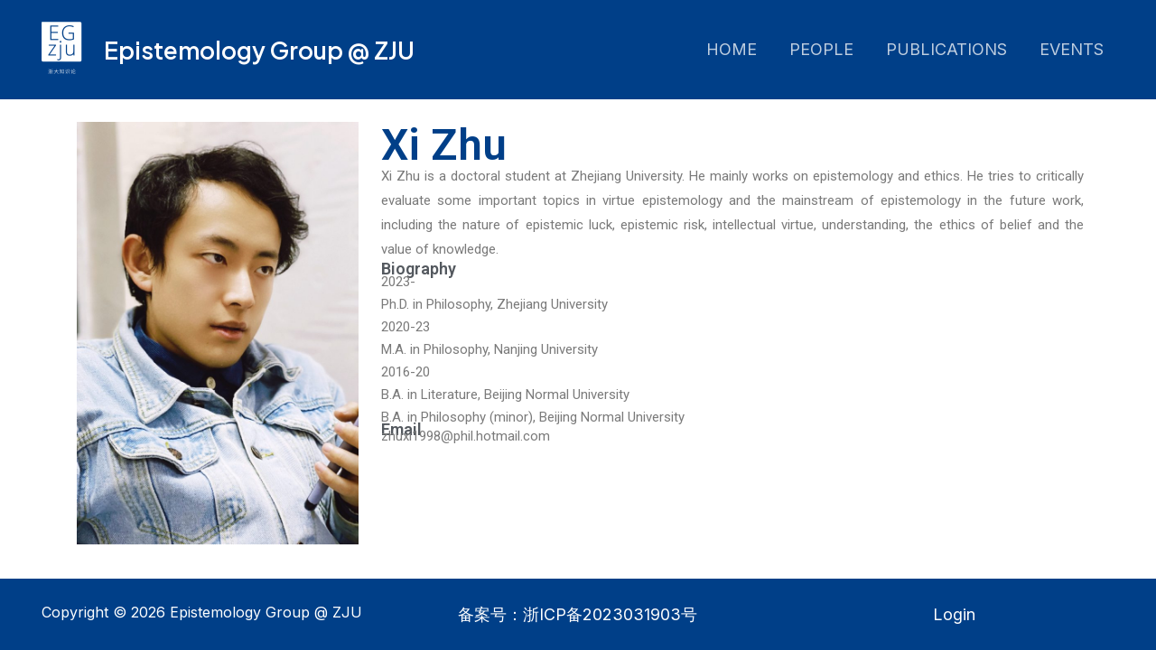

--- FILE ---
content_type: text/css
request_url: http://www.epizju.com/wp-content/uploads/elementor/css/post-490.css?ver=1740646853
body_size: 863
content:
.elementor-490 .elementor-element.elementor-element-7f23d313{--display:flex;--flex-direction:row;--container-widget-width:initial;--container-widget-height:100%;--container-widget-flex-grow:1;--container-widget-align-self:stretch;--flex-wrap-mobile:wrap;--gap:0px 0px;--row-gap:0px;--column-gap:0px;}.elementor-490 .elementor-element.elementor-element-685141dc{--display:flex;--flex-direction:column;--container-widget-width:100%;--container-widget-height:initial;--container-widget-flex-grow:0;--container-widget-align-self:initial;--flex-wrap-mobile:wrap;}.elementor-490 .elementor-element.elementor-element-685141dc.e-con{--flex-grow:0;--flex-shrink:0;}.elementor-widget-image .widget-image-caption{color:var( --e-global-color-text );font-family:var( --e-global-typography-text-font-family ), Sans-serif;font-weight:var( --e-global-typography-text-font-weight );}.elementor-490 .elementor-element.elementor-element-12d442a7{width:var( --container-widget-width, 118.687% );max-width:118.687%;--container-widget-width:118.687%;--container-widget-flex-grow:0;text-align:center;}.elementor-490 .elementor-element.elementor-element-12d442a7 > .elementor-widget-container{margin:5px 5px 5px 5px;}.elementor-490 .elementor-element.elementor-element-12d442a7.elementor-element{--flex-grow:0;--flex-shrink:0;}.elementor-490 .elementor-element.elementor-element-7f77172c{--display:flex;--flex-direction:column;--container-widget-width:100%;--container-widget-height:initial;--container-widget-flex-grow:0;--container-widget-align-self:initial;--flex-wrap-mobile:wrap;}.elementor-490 .elementor-element.elementor-element-7f77172c.e-con{--flex-grow:0;--flex-shrink:0;}.elementor-widget-heading .elementor-heading-title{font-family:var( --e-global-typography-primary-font-family ), Sans-serif;font-weight:var( --e-global-typography-primary-font-weight );color:var( --e-global-color-primary );}.elementor-490 .elementor-element.elementor-element-2ed53bf3{width:var( --container-widget-width, 107.461% );max-width:107.461%;--container-widget-width:107.461%;--container-widget-flex-grow:0;}.elementor-490 .elementor-element.elementor-element-2ed53bf3.elementor-element{--flex-grow:0;--flex-shrink:0;}.elementor-490 .elementor-element.elementor-element-2ed53bf3 .elementor-heading-title{font-family:"Roboto", Sans-serif;font-weight:600;color:#003F88;}.elementor-widget-text-editor{color:var( --e-global-color-text );font-family:var( --e-global-typography-text-font-family ), Sans-serif;font-weight:var( --e-global-typography-text-font-weight );}.elementor-widget-text-editor.elementor-drop-cap-view-stacked .elementor-drop-cap{background-color:var( --e-global-color-primary );}.elementor-widget-text-editor.elementor-drop-cap-view-framed .elementor-drop-cap, .elementor-widget-text-editor.elementor-drop-cap-view-default .elementor-drop-cap{color:var( --e-global-color-primary );border-color:var( --e-global-color-primary );}.elementor-490 .elementor-element.elementor-element-7f2ab896 > .elementor-widget-container{margin:-10px 0px -30px 0px;}.elementor-490 .elementor-element.elementor-element-7f2ab896.elementor-element{--flex-grow:0;--flex-shrink:0;}.elementor-490 .elementor-element.elementor-element-7f2ab896{text-align:justify;font-family:"Roboto", Sans-serif;font-size:15px;font-weight:400;}.elementor-490 .elementor-element.elementor-element-7a585c15 > .elementor-widget-container{margin:0px 0px 0px 0px;padding:0px 0px 0px 0px;}.elementor-490 .elementor-element.elementor-element-7a585c15 .elementor-heading-title{font-family:"Roboto", Sans-serif;font-weight:600;color:var( --e-global-color-secondary );}.elementor-490 .elementor-element.elementor-element-1525764e > .elementor-widget-container{margin:0px 0px -25px 0px;}.elementor-490 .elementor-element.elementor-element-1525764e{font-family:"Roboto", Sans-serif;font-size:15px;font-weight:400;line-height:1px;}.elementor-490 .elementor-element.elementor-element-36c52018 .elementor-heading-title{font-family:"Roboto", Sans-serif;font-weight:600;color:var( --e-global-color-secondary );}.elementor-490 .elementor-element.elementor-element-75c770ff > .elementor-widget-container{margin:-20px 0px -30px 0px;}.elementor-490 .elementor-element.elementor-element-75c770ff{font-family:"Roboto", Sans-serif;font-size:15px;font-weight:400;}@media(max-width:767px){.elementor-490 .elementor-element.elementor-element-1525764e{line-height:20px;}}@media(min-width:768px){.elementor-490 .elementor-element.elementor-element-685141dc{--width:30%;}.elementor-490 .elementor-element.elementor-element-7f77172c{--width:70%;}}